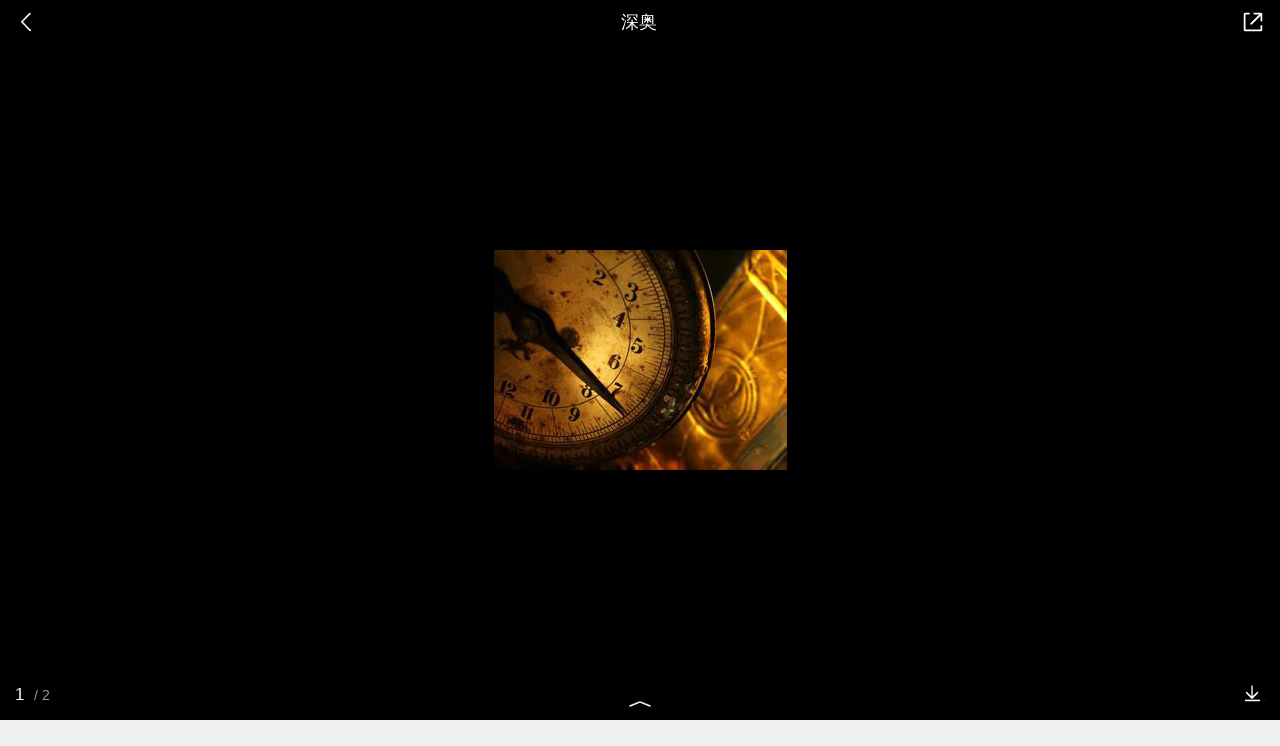

--- FILE ---
content_type: text/html
request_url: https://show-g.mediav.com/s?scheme=https&type=1&of=4&newf=1&impct=1&uid=23065286964309875176884136476956&queryword=%25E6%25B7%25B1%25E5%25A5%25A5&showid=sqcQkl&scheme=https&guid=2A0245A5A025DA879FCFF1E9B221D486.1768841360787&_=1768841365405&jsonp=success_mv_right1768841365403
body_size: 170
content:
(function(){
var json={};
window['success_mv_right1768841365403'](json);
})();

--- FILE ---
content_type: text/html; charset=UTF-8
request_url: https://m.baike.so.com/api/gallery/listAjax?eid=6818278&sid=7035322&ghid=first
body_size: 278
content:
{"errno":0,"msg":"ok","data":{"eid":"6818278","sid":"7035322","ename":"深奥","sname":null,"hid":null,"ghid":"first","pre_gallery":null,"curr_gallery":{"gallery_id":0,"ghid":"first","gallery_name":"深奥","eid":"6818278","sid":"7035322","img_count":2,"state":1,"createtime":"2026-01-19 16:39:20","updatetime":"2026-01-19 16:49:20","img_list":[{"path":"https:\/\/so1.360tres.com/t01080045913a448ea1.jpg","desc":"名片图","height":"220","width":"293"},{"path":"https:\/\/so1.360tres.com/t01757718870f9029c9.jpg","desc":"图片","height":"0","width":"0"}],"cover_img_path":""},"next_gallery":null,"no_onesearch":"no"}}